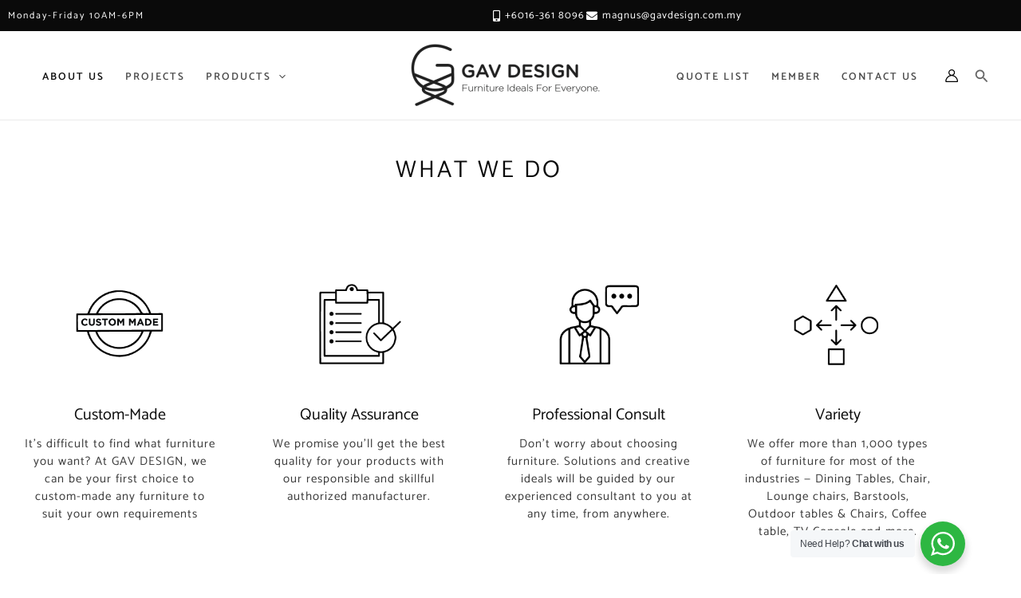

--- FILE ---
content_type: text/css
request_url: https://gavdesign.com.my/wp-content/uploads/elementor/css/post-10258.css?ver=1768935637
body_size: 380
content:
.elementor-10258 .elementor-element.elementor-element-b8280cf:not(.elementor-motion-effects-element-type-background), .elementor-10258 .elementor-element.elementor-element-b8280cf > .elementor-motion-effects-container > .elementor-motion-effects-layer{background-color:var( --e-global-color-primary );}.elementor-10258 .elementor-element.elementor-element-b8280cf{transition:background 0.3s, border 0.3s, border-radius 0.3s, box-shadow 0.3s;}.elementor-10258 .elementor-element.elementor-element-b8280cf > .elementor-background-overlay{transition:background 0.3s, border-radius 0.3s, opacity 0.3s;}.elementor-bc-flex-widget .elementor-10258 .elementor-element.elementor-element-730c5cb.elementor-column .elementor-widget-wrap{align-items:center;}.elementor-10258 .elementor-element.elementor-element-730c5cb.elementor-column.elementor-element[data-element_type="column"] > .elementor-widget-wrap.elementor-element-populated{align-content:center;align-items:center;}.elementor-widget-heading .elementor-heading-title{font-family:var( --e-global-typography-primary-font-family ), Sans-serif;font-size:var( --e-global-typography-primary-font-size );font-weight:var( --e-global-typography-primary-font-weight );line-height:var( --e-global-typography-primary-line-height );color:var( --e-global-color-primary );}.elementor-10258 .elementor-element.elementor-element-be47549 .elementor-heading-title{font-family:"Catamaran", Sans-serif;font-size:12px;font-weight:400;text-transform:none;line-height:1.5em;letter-spacing:2px;color:var( --e-global-color-a552fd0 );}.elementor-bc-flex-widget .elementor-10258 .elementor-element.elementor-element-9c4e7a9.elementor-column .elementor-widget-wrap{align-items:center;}.elementor-10258 .elementor-element.elementor-element-9c4e7a9.elementor-column.elementor-element[data-element_type="column"] > .elementor-widget-wrap.elementor-element-populated{align-content:center;align-items:center;}.elementor-widget-icon-list .elementor-icon-list-item:not(:last-child):after{border-color:var( --e-global-color-text );}.elementor-widget-icon-list .elementor-icon-list-icon i{color:var( --e-global-color-primary );}.elementor-widget-icon-list .elementor-icon-list-icon svg{fill:var( --e-global-color-primary );}.elementor-widget-icon-list .elementor-icon-list-item > .elementor-icon-list-text, .elementor-widget-icon-list .elementor-icon-list-item > a{font-family:var( --e-global-typography-text-font-family ), Sans-serif;font-weight:var( --e-global-typography-text-font-weight );}.elementor-widget-icon-list .elementor-icon-list-text{color:var( --e-global-color-secondary );}.elementor-10258 .elementor-element.elementor-element-5001e86 .elementor-icon-list-icon i{color:var( --e-global-color-a552fd0 );transition:color 0.3s;}.elementor-10258 .elementor-element.elementor-element-5001e86 .elementor-icon-list-icon svg{fill:var( --e-global-color-a552fd0 );transition:fill 0.3s;}.elementor-10258 .elementor-element.elementor-element-5001e86{--e-icon-list-icon-size:14px;--icon-vertical-offset:0px;}.elementor-10258 .elementor-element.elementor-element-5001e86 .elementor-icon-list-item > .elementor-icon-list-text, .elementor-10258 .elementor-element.elementor-element-5001e86 .elementor-icon-list-item > a{font-family:"Catamaran", Sans-serif;font-size:13px;font-weight:400;line-height:1.5em;letter-spacing:1px;}.elementor-10258 .elementor-element.elementor-element-5001e86 .elementor-icon-list-text{color:var( --e-global-color-a552fd0 );transition:color 0.3s;}@media(max-width:1024px){.elementor-10258 .elementor-element.elementor-element-b8280cf{padding:0px 15px 0px 15px;}.elementor-widget-heading .elementor-heading-title{font-size:var( --e-global-typography-primary-font-size );line-height:var( --e-global-typography-primary-line-height );}}@media(max-width:767px){.elementor-widget-heading .elementor-heading-title{font-size:var( --e-global-typography-primary-font-size );line-height:var( --e-global-typography-primary-line-height );}}

--- FILE ---
content_type: text/css
request_url: https://gavdesign.com.my/wp-content/uploads/elementor/css/post-7416.css?ver=1768935637
body_size: 392
content:
.elementor-7416 .elementor-element.elementor-element-61789ec:not(.elementor-motion-effects-element-type-background), .elementor-7416 .elementor-element.elementor-element-61789ec > .elementor-motion-effects-container > .elementor-motion-effects-layer{background-color:var( --e-global-color-primary );}.elementor-7416 .elementor-element.elementor-element-61789ec{transition:background 0.3s, border 0.3s, border-radius 0.3s, box-shadow 0.3s;padding:35px 0px 50px 0px;}.elementor-7416 .elementor-element.elementor-element-61789ec > .elementor-background-overlay{transition:background 0.3s, border-radius 0.3s, opacity 0.3s;}.elementor-7416 .elementor-element.elementor-element-c18972b > .elementor-widget-wrap > .elementor-widget:not(.elementor-widget__width-auto):not(.elementor-widget__width-initial):not(:last-child):not(.elementor-absolute){margin-block-end:0px;}.elementor-widget-heading .elementor-heading-title{font-family:var( --e-global-typography-primary-font-family ), Sans-serif;font-size:var( --e-global-typography-primary-font-size );font-weight:var( --e-global-typography-primary-font-weight );line-height:var( --e-global-typography-primary-line-height );color:var( --e-global-color-primary );}.elementor-7416 .elementor-element.elementor-element-471c581 > .elementor-widget-container{padding:0px 0px 15px 0px;}.elementor-7416 .elementor-element.elementor-element-471c581 .elementor-heading-title{font-family:"Catamaran", Sans-serif;font-size:18px;font-weight:400;text-transform:uppercase;line-height:1.5em;letter-spacing:3px;color:var( --e-global-color-a552fd0 );}.elementor-7416 .elementor-element.elementor-element-428c3b3 .elementor-heading-title{font-family:"Catamaran", Sans-serif;font-size:15px;font-weight:400;text-transform:none;line-height:1.5em;letter-spacing:1.5px;color:var( --e-global-color-a552fd0 );}.elementor-7416 .elementor-element.elementor-element-741b319 .elementor-heading-title{font-family:"Catamaran", Sans-serif;font-size:15px;font-weight:400;text-transform:none;line-height:1.5em;letter-spacing:1.5px;color:var( --e-global-color-a552fd0 );}.elementor-7416 .elementor-element.elementor-element-8ba243d .elementor-heading-title{font-family:"Catamaran", Sans-serif;font-size:15px;font-weight:400;text-transform:none;line-height:1.5em;letter-spacing:1.5px;color:var( --e-global-color-a552fd0 );}.elementor-7416 .elementor-element.elementor-element-06393d6 .elementor-heading-title{font-family:"Catamaran", Sans-serif;font-size:15px;font-weight:400;text-transform:none;line-height:1.5em;letter-spacing:1.5px;color:var( --e-global-color-a552fd0 );}.elementor-7416 .elementor-element.elementor-element-77e73ef .elementor-heading-title{font-family:"Catamaran", Sans-serif;font-size:15px;font-weight:400;text-transform:none;line-height:1.5em;letter-spacing:1.5px;color:var( --e-global-color-a552fd0 );}.elementor-7416 .elementor-element.elementor-element-b896975 .elementor-heading-title{font-family:"Catamaran", Sans-serif;font-size:15px;font-weight:400;text-transform:none;line-height:1.5em;letter-spacing:1.5px;color:var( --e-global-color-a552fd0 );}.elementor-7416 .elementor-element.elementor-element-0470e6a .elementor-heading-title{font-family:"Catamaran", Sans-serif;font-size:15px;font-weight:400;text-transform:none;line-height:1.5em;letter-spacing:1.5px;color:var( --e-global-color-a552fd0 );}.elementor-7416 .elementor-element.elementor-element-5397894 > .elementor-widget-wrap > .elementor-widget:not(.elementor-widget__width-auto):not(.elementor-widget__width-initial):not(:last-child):not(.elementor-absolute){margin-block-end:0px;}.elementor-7416 .elementor-element.elementor-element-ec1ebce > .elementor-widget-container{padding:0px 0px 15px 0px;}.elementor-7416 .elementor-element.elementor-element-ec1ebce .elementor-heading-title{font-family:"Catamaran", Sans-serif;font-size:18px;font-weight:400;text-transform:uppercase;line-height:1.5em;letter-spacing:3px;color:var( --e-global-color-a552fd0 );}.elementor-7416 .elementor-element.elementor-element-51a683e .elementor-heading-title{font-family:"Catamaran", Sans-serif;font-size:15px;font-weight:400;text-transform:none;line-height:1.5em;letter-spacing:1.5px;color:var( --e-global-color-a552fd0 );}.elementor-7416 .elementor-element.elementor-element-ea79907 .elementor-heading-title{font-family:"Catamaran", Sans-serif;font-size:15px;font-weight:400;text-transform:none;line-height:1.5em;letter-spacing:1.5px;color:var( --e-global-color-a552fd0 );}.elementor-7416 .elementor-element.elementor-element-9e692e5 .elementor-heading-title{font-family:"Catamaran", Sans-serif;font-size:15px;font-weight:400;text-transform:none;line-height:1.5em;letter-spacing:1.5px;color:var( --e-global-color-a552fd0 );}.elementor-7416 .elementor-element.elementor-element-90dcf1a .elementor-heading-title{font-family:"Catamaran", Sans-serif;font-size:15px;font-weight:400;text-transform:none;line-height:1.5em;letter-spacing:1.5px;color:var( --e-global-color-a552fd0 );}.elementor-7416 .elementor-element.elementor-element-f29acaa .elementor-heading-title{font-family:"Catamaran", Sans-serif;font-size:15px;font-weight:400;text-transform:none;line-height:1.5em;letter-spacing:1.5px;color:var( --e-global-color-a552fd0 );}.elementor-7416 .elementor-element.elementor-element-70227fa .elementor-heading-title{font-family:"Catamaran", Sans-serif;font-size:15px;font-weight:400;text-transform:none;line-height:1.5em;letter-spacing:1.5px;color:var( --e-global-color-a552fd0 );}.elementor-7416 .elementor-element.elementor-element-040aa76 .elementor-heading-title{font-family:"Catamaran", Sans-serif;font-size:15px;font-weight:400;text-transform:none;line-height:1.5em;letter-spacing:1.5px;color:var( --e-global-color-a552fd0 );}.elementor-7416 .elementor-element.elementor-element-901b01f > .elementor-widget-wrap > .elementor-widget:not(.elementor-widget__width-auto):not(.elementor-widget__width-initial):not(:last-child):not(.elementor-absolute){margin-block-end:0px;}.elementor-7416 .elementor-element.elementor-element-aae7ca0 > .elementor-widget-container{padding:0px 0px 15px 0px;}.elementor-7416 .elementor-element.elementor-element-aae7ca0 .elementor-heading-title{font-family:"Catamaran", Sans-serif;font-size:18px;font-weight:400;text-transform:uppercase;line-height:1.5em;letter-spacing:3px;color:var( --e-global-color-a552fd0 );}.elementor-7416 .elementor-element.elementor-element-1590355 .elementor-heading-title{font-family:"Catamaran", Sans-serif;font-size:15px;font-weight:400;text-transform:none;line-height:1.5em;letter-spacing:1.5px;color:var( --e-global-color-a552fd0 );}.elementor-7416 .elementor-element.elementor-element-542fcfa .elementor-heading-title{font-family:"Catamaran", Sans-serif;font-size:15px;font-weight:400;text-transform:none;line-height:1.5em;letter-spacing:1.5px;color:var( --e-global-color-a552fd0 );}.elementor-7416 .elementor-element.elementor-element-4df8503 .elementor-heading-title{font-family:"Catamaran", Sans-serif;font-size:15px;font-weight:400;text-transform:none;line-height:1.5em;letter-spacing:1.5px;color:var( --e-global-color-a552fd0 );}.elementor-7416 .elementor-element.elementor-element-422c322 .elementor-heading-title{font-family:"Catamaran", Sans-serif;font-size:15px;font-weight:400;text-transform:none;line-height:1.5em;letter-spacing:1.5px;color:var( --e-global-color-a552fd0 );}.elementor-7416 .elementor-element.elementor-element-6cae3fa > .elementor-widget-wrap > .elementor-widget:not(.elementor-widget__width-auto):not(.elementor-widget__width-initial):not(:last-child):not(.elementor-absolute){margin-block-end:0px;}.elementor-7416 .elementor-element.elementor-element-0809d21 > .elementor-widget-container{padding:0px 0px 15px 0px;}.elementor-7416 .elementor-element.elementor-element-0809d21 .elementor-heading-title{font-family:"Catamaran", Sans-serif;font-size:18px;font-weight:400;text-transform:uppercase;line-height:1.5em;letter-spacing:3px;color:var( --e-global-color-a552fd0 );}.elementor-7416 .elementor-element.elementor-element-c83d1c9 .elementor-heading-title{font-family:"Catamaran", Sans-serif;font-size:15px;font-weight:400;text-transform:none;line-height:1.5em;letter-spacing:1.5px;color:var( --e-global-color-a552fd0 );}.elementor-7416 .elementor-element.elementor-element-af726f0 .elementor-heading-title{font-family:"Catamaran", Sans-serif;font-size:15px;font-weight:400;text-transform:none;line-height:1.5em;letter-spacing:1.5px;color:var( --e-global-color-a552fd0 );}.elementor-7416 .elementor-element.elementor-element-365613a .elementor-heading-title{font-family:"Catamaran", Sans-serif;font-size:15px;font-weight:400;text-transform:none;line-height:1.5em;letter-spacing:1.5px;color:var( --e-global-color-a552fd0 );}.elementor-7416 .elementor-element.elementor-element-0ecc3ff .elementor-heading-title{font-family:"Catamaran", Sans-serif;font-size:15px;font-weight:400;text-transform:none;line-height:1.5em;letter-spacing:1.5px;color:var( --e-global-color-a552fd0 );}@media(max-width:1024px){.elementor-widget-heading .elementor-heading-title{font-size:var( --e-global-typography-primary-font-size );line-height:var( --e-global-typography-primary-line-height );}}@media(max-width:767px){.elementor-widget-heading .elementor-heading-title{font-size:var( --e-global-typography-primary-font-size );line-height:var( --e-global-typography-primary-line-height );}}

--- FILE ---
content_type: text/css
request_url: https://gavdesign.com.my/wp-content/uploads/elementor/css/post-6057.css?ver=1768935637
body_size: 215
content:
.elementor-kit-6057{--e-global-color-primary:#0A0A0A;--e-global-color-secondary:#3A3A3A;--e-global-color-text:#6A6A6A;--e-global-color-accent:#9A9A9A;--e-global-color-a552fd0:#FFFFFF;--e-global-typography-primary-font-family:"Catamaran";--e-global-typography-primary-font-size:12px;--e-global-typography-primary-font-weight:300;--e-global-typography-primary-line-height:1.5em;--e-global-typography-secondary-font-family:"Roboto Slab";--e-global-typography-secondary-font-weight:400;--e-global-typography-text-font-family:"Roboto";--e-global-typography-text-font-weight:400;--e-global-typography-accent-font-family:"Roboto";--e-global-typography-accent-font-weight:500;--e-global-typography-1e8edc9-font-family:"Catamaran";--e-global-typography-1e8edc9-font-size:30px;--e-global-typography-1e8edc9-font-weight:400;--e-global-typography-1e8edc9-text-transform:uppercase;--e-global-typography-1e8edc9-line-height:1.5em;--e-global-typography-1e8edc9-letter-spacing:3px;--e-global-typography-a5a97cb-font-family:"Catamaran";--e-global-typography-a5a97cb-font-size:20px;--e-global-typography-a5a97cb-font-weight:400;--e-global-typography-a5a97cb-line-height:1.5em;--e-global-typography-a5a97cb-letter-spacing:2px;--e-global-typography-0899f7a-font-family:"Catamaran";--e-global-typography-0899f7a-font-size:22px;--e-global-typography-0899f7a-font-weight:400;--e-global-typography-0899f7a-line-height:1.5em;--e-global-typography-0899f7a-letter-spacing:2px;--e-global-typography-2985d51-font-family:"Catamaran";--e-global-typography-2985d51-font-size:15px;--e-global-typography-2985d51-line-height:1.5em;--e-global-typography-2985d51-letter-spacing:1px;}.elementor-kit-6057 e-page-transition{background-color:#FFBC7D;}.elementor-section.elementor-section-boxed > .elementor-container{max-width:1200px;}.e-con{--container-max-width:1200px;}.elementor-widget:not(:last-child){margin-block-end:20px;}.elementor-element{--widgets-spacing:20px 20px;--widgets-spacing-row:20px;--widgets-spacing-column:20px;}{}h1.entry-title{display:var(--page-title-display);}@media(max-width:1024px){.elementor-section.elementor-section-boxed > .elementor-container{max-width:1024px;}.e-con{--container-max-width:1024px;}}@media(max-width:767px){.elementor-section.elementor-section-boxed > .elementor-container{max-width:767px;}.e-con{--container-max-width:767px;}}

--- FILE ---
content_type: text/css
request_url: https://gavdesign.com.my/wp-content/uploads/elementor/css/post-7159.css?ver=1768952286
body_size: 821
content:
.elementor-7159 .elementor-element.elementor-element-15de102{padding:30px 0px 30px 0px;}.elementor-7159 .elementor-element.elementor-element-ed17e24.elementor-column > .elementor-widget-wrap{justify-content:center;}.elementor-widget-heading .elementor-heading-title{font-family:var( --e-global-typography-primary-font-family ), Sans-serif;font-size:var( --e-global-typography-primary-font-size );font-weight:var( --e-global-typography-primary-font-weight );line-height:var( --e-global-typography-primary-line-height );color:var( --e-global-color-primary );}.elementor-7159 .elementor-element.elementor-element-8384390{text-align:center;}.elementor-7159 .elementor-element.elementor-element-8384390 .elementor-heading-title{font-family:var( --e-global-typography-1e8edc9-font-family ), Sans-serif;font-size:var( --e-global-typography-1e8edc9-font-size );font-weight:var( --e-global-typography-1e8edc9-font-weight );text-transform:var( --e-global-typography-1e8edc9-text-transform );line-height:var( --e-global-typography-1e8edc9-line-height );letter-spacing:var( --e-global-typography-1e8edc9-letter-spacing );}.elementor-7159 .elementor-element.elementor-element-e958b3c{padding:20px 0px 30px 0px;}.elementor-bc-flex-widget .elementor-7159 .elementor-element.elementor-element-8765ea8.elementor-column .elementor-widget-wrap{align-items:flex-start;}.elementor-7159 .elementor-element.elementor-element-8765ea8.elementor-column.elementor-element[data-element_type="column"] > .elementor-widget-wrap.elementor-element-populated{align-content:flex-start;align-items:flex-start;}.elementor-7159 .elementor-element.elementor-element-8765ea8.elementor-column > .elementor-widget-wrap{justify-content:center;}.elementor-7159 .elementor-element.elementor-element-8765ea8 > .elementor-widget-wrap > .elementor-widget:not(.elementor-widget__width-auto):not(.elementor-widget__width-initial):not(:last-child):not(.elementor-absolute){margin-block-end:0px;}.elementor-7159 .elementor-element.elementor-element-8765ea8 > .elementor-element-populated{padding:20px 30px 20px 30px;}.elementor-widget-image .widget-image-caption{color:var( --e-global-color-text );font-family:var( --e-global-typography-text-font-family ), Sans-serif;font-weight:var( --e-global-typography-text-font-weight );}.elementor-7159 .elementor-element.elementor-element-8ef9e94{text-align:center;}.elementor-7159 .elementor-element.elementor-element-8ef9e94 img{width:180px;}.elementor-7159 .elementor-element.elementor-element-9d256be > .elementor-widget-container{padding:10px 0px 10px 0px;}.elementor-7159 .elementor-element.elementor-element-9d256be{text-align:center;}.elementor-7159 .elementor-element.elementor-element-9d256be .elementor-heading-title{font-family:"Catamaran", Sans-serif;font-size:20px;font-weight:normal;line-height:1.5em;}.elementor-widget-text-editor{font-family:var( --e-global-typography-text-font-family ), Sans-serif;font-weight:var( --e-global-typography-text-font-weight );color:var( --e-global-color-text );}.elementor-widget-text-editor.elementor-drop-cap-view-stacked .elementor-drop-cap{background-color:var( --e-global-color-primary );}.elementor-widget-text-editor.elementor-drop-cap-view-framed .elementor-drop-cap, .elementor-widget-text-editor.elementor-drop-cap-view-default .elementor-drop-cap{color:var( --e-global-color-primary );border-color:var( --e-global-color-primary );}.elementor-7159 .elementor-element.elementor-element-f952173{text-align:center;font-family:var( --e-global-typography-2985d51-font-family ), Sans-serif;font-size:var( --e-global-typography-2985d51-font-size );line-height:var( --e-global-typography-2985d51-line-height );letter-spacing:var( --e-global-typography-2985d51-letter-spacing );color:var( --e-global-color-secondary );}.elementor-bc-flex-widget .elementor-7159 .elementor-element.elementor-element-04053b7.elementor-column .elementor-widget-wrap{align-items:flex-start;}.elementor-7159 .elementor-element.elementor-element-04053b7.elementor-column.elementor-element[data-element_type="column"] > .elementor-widget-wrap.elementor-element-populated{align-content:flex-start;align-items:flex-start;}.elementor-7159 .elementor-element.elementor-element-04053b7.elementor-column > .elementor-widget-wrap{justify-content:center;}.elementor-7159 .elementor-element.elementor-element-04053b7 > .elementor-widget-wrap > .elementor-widget:not(.elementor-widget__width-auto):not(.elementor-widget__width-initial):not(:last-child):not(.elementor-absolute){margin-block-end:0px;}.elementor-7159 .elementor-element.elementor-element-04053b7 > .elementor-element-populated{padding:20px 30px 20px 30px;}.elementor-7159 .elementor-element.elementor-element-967b492{text-align:center;}.elementor-7159 .elementor-element.elementor-element-967b492 img{width:180px;}.elementor-7159 .elementor-element.elementor-element-c483b0f > .elementor-widget-container{padding:10px 0px 10px 0px;}.elementor-7159 .elementor-element.elementor-element-c483b0f{text-align:center;}.elementor-7159 .elementor-element.elementor-element-c483b0f .elementor-heading-title{font-family:"Catamaran", Sans-serif;font-size:20px;font-weight:normal;line-height:1.5em;}.elementor-7159 .elementor-element.elementor-element-149906f{text-align:center;font-family:var( --e-global-typography-2985d51-font-family ), Sans-serif;font-size:var( --e-global-typography-2985d51-font-size );line-height:var( --e-global-typography-2985d51-line-height );letter-spacing:var( --e-global-typography-2985d51-letter-spacing );color:var( --e-global-color-secondary );}.elementor-bc-flex-widget .elementor-7159 .elementor-element.elementor-element-67faf01.elementor-column .elementor-widget-wrap{align-items:flex-start;}.elementor-7159 .elementor-element.elementor-element-67faf01.elementor-column.elementor-element[data-element_type="column"] > .elementor-widget-wrap.elementor-element-populated{align-content:flex-start;align-items:flex-start;}.elementor-7159 .elementor-element.elementor-element-67faf01.elementor-column > .elementor-widget-wrap{justify-content:center;}.elementor-7159 .elementor-element.elementor-element-67faf01 > .elementor-widget-wrap > .elementor-widget:not(.elementor-widget__width-auto):not(.elementor-widget__width-initial):not(:last-child):not(.elementor-absolute){margin-block-end:0px;}.elementor-7159 .elementor-element.elementor-element-67faf01 > .elementor-element-populated{padding:20px 30px 20px 30px;}.elementor-7159 .elementor-element.elementor-element-db5176e{text-align:center;}.elementor-7159 .elementor-element.elementor-element-db5176e img{width:180px;}.elementor-7159 .elementor-element.elementor-element-780d641 > .elementor-widget-container{padding:10px 0px 10px 0px;}.elementor-7159 .elementor-element.elementor-element-780d641{text-align:center;}.elementor-7159 .elementor-element.elementor-element-780d641 .elementor-heading-title{font-family:"Catamaran", Sans-serif;font-size:20px;font-weight:normal;line-height:1.5em;}.elementor-7159 .elementor-element.elementor-element-1447a28{text-align:center;font-family:var( --e-global-typography-2985d51-font-family ), Sans-serif;font-size:var( --e-global-typography-2985d51-font-size );line-height:var( --e-global-typography-2985d51-line-height );letter-spacing:var( --e-global-typography-2985d51-letter-spacing );color:var( --e-global-color-secondary );}.elementor-bc-flex-widget .elementor-7159 .elementor-element.elementor-element-487e757.elementor-column .elementor-widget-wrap{align-items:flex-start;}.elementor-7159 .elementor-element.elementor-element-487e757.elementor-column.elementor-element[data-element_type="column"] > .elementor-widget-wrap.elementor-element-populated{align-content:flex-start;align-items:flex-start;}.elementor-7159 .elementor-element.elementor-element-487e757.elementor-column > .elementor-widget-wrap{justify-content:center;}.elementor-7159 .elementor-element.elementor-element-487e757 > .elementor-widget-wrap > .elementor-widget:not(.elementor-widget__width-auto):not(.elementor-widget__width-initial):not(:last-child):not(.elementor-absolute){margin-block-end:0px;}.elementor-7159 .elementor-element.elementor-element-487e757 > .elementor-element-populated{padding:20px 30px 20px 30px;}.elementor-7159 .elementor-element.elementor-element-25e69f0{text-align:center;}.elementor-7159 .elementor-element.elementor-element-25e69f0 img{width:180px;}.elementor-7159 .elementor-element.elementor-element-1ef239d > .elementor-widget-container{padding:10px 0px 10px 0px;}.elementor-7159 .elementor-element.elementor-element-1ef239d{text-align:center;}.elementor-7159 .elementor-element.elementor-element-1ef239d .elementor-heading-title{font-family:"Catamaran", Sans-serif;font-size:20px;font-weight:normal;line-height:1.5em;}.elementor-7159 .elementor-element.elementor-element-7de49b0{text-align:center;font-family:var( --e-global-typography-2985d51-font-family ), Sans-serif;font-size:var( --e-global-typography-2985d51-font-size );line-height:var( --e-global-typography-2985d51-line-height );letter-spacing:var( --e-global-typography-2985d51-letter-spacing );color:var( --e-global-color-secondary );}.elementor-7159 .elementor-element.elementor-element-fa2677c{padding:30px 0px 0px 0px;}.elementor-7159 .elementor-element.elementor-element-56f3ca5.elementor-column > .elementor-widget-wrap{justify-content:center;}.elementor-7159 .elementor-element.elementor-element-56f3ca5 > .elementor-widget-wrap > .elementor-widget:not(.elementor-widget__width-auto):not(.elementor-widget__width-initial):not(:last-child):not(.elementor-absolute){margin-block-end:0px;}.elementor-7159 .elementor-element.elementor-element-3299f63{text-align:center;}.elementor-7159 .elementor-element.elementor-element-3299f63 .elementor-heading-title{font-family:"Catamaran", Sans-serif;font-size:20px;font-weight:normal;line-height:1.5em;}.elementor-7159 .elementor-element.elementor-element-833c626 > .elementor-widget-container{padding:5px 0px 10px 0px;}.elementor-7159 .elementor-element.elementor-element-833c626{text-align:center;font-family:"Catamaran", Sans-serif;font-size:15px;line-height:1.5em;letter-spacing:1px;color:var( --e-global-color-secondary );}.elementor-7159 .elementor-element.elementor-element-13b4210.elementor-column > .elementor-widget-wrap{justify-content:center;}.elementor-7159 .elementor-element.elementor-element-13b4210 > .elementor-widget-wrap > .elementor-widget:not(.elementor-widget__width-auto):not(.elementor-widget__width-initial):not(:last-child):not(.elementor-absolute){margin-block-end:0px;}.elementor-7159 .elementor-element.elementor-element-a878071{text-align:center;}.elementor-7159 .elementor-element.elementor-element-a878071 .elementor-heading-title{font-family:"Catamaran", Sans-serif;font-size:20px;font-weight:normal;line-height:1.5em;}.elementor-7159 .elementor-element.elementor-element-158a1ea > .elementor-widget-container{padding:5px 0px 10px 0px;}.elementor-7159 .elementor-element.elementor-element-158a1ea{text-align:center;font-family:"Catamaran", Sans-serif;font-size:15px;line-height:1.5em;letter-spacing:1px;color:var( --e-global-color-secondary );}.elementor-7159 .elementor-element.elementor-element-b4fdfb3 > .elementor-widget-container{padding:5px 0px 10px 0px;}.elementor-7159 .elementor-element.elementor-element-b4fdfb3{text-align:center;font-family:"Catamaran", Sans-serif;font-size:15px;line-height:1.5em;letter-spacing:1px;color:var( --e-global-color-secondary );}.elementor-7159 .elementor-element.elementor-element-0e11dc4 > .elementor-widget-container{padding:5px 0px 10px 0px;}.elementor-7159 .elementor-element.elementor-element-0e11dc4{text-align:center;font-family:"Catamaran", Sans-serif;font-size:15px;line-height:1.5em;letter-spacing:1px;color:var( --e-global-color-secondary );}.elementor-7159 .elementor-element.elementor-element-d4c9a82{padding:0px 0px 60px 0px;}.elementor-7159 .elementor-element.elementor-element-b60aa93.elementor-column > .elementor-widget-wrap{justify-content:center;}.elementor-7159 .elementor-element.elementor-element-b60aa93 > .elementor-widget-wrap > .elementor-widget:not(.elementor-widget__width-auto):not(.elementor-widget__width-initial):not(:last-child):not(.elementor-absolute){margin-block-end:0px;}.elementor-7159 .elementor-element.elementor-element-f5f4aa8{text-align:center;}.elementor-7159 .elementor-element.elementor-element-f5f4aa8 .elementor-heading-title{font-family:"Catamaran", Sans-serif;font-size:20px;font-weight:normal;line-height:1.5em;}.elementor-7159 .elementor-element.elementor-element-c958684 > .elementor-widget-container{padding:5px 0px 10px 0px;}.elementor-7159 .elementor-element.elementor-element-c958684{text-align:center;font-family:"Catamaran", Sans-serif;font-size:15px;line-height:1.5em;letter-spacing:1px;color:var( --e-global-color-secondary );}.elementor-7159 .elementor-element.elementor-element-1f24344 > .elementor-widget-container{padding:5px 0px 10px 0px;}.elementor-7159 .elementor-element.elementor-element-1f24344{text-align:center;font-family:"Catamaran", Sans-serif;font-size:15px;line-height:1.5em;letter-spacing:1px;color:var( --e-global-color-secondary );}@media(max-width:1024px){.elementor-widget-heading .elementor-heading-title{font-size:var( --e-global-typography-primary-font-size );line-height:var( --e-global-typography-primary-line-height );}.elementor-7159 .elementor-element.elementor-element-8384390 .elementor-heading-title{font-size:var( --e-global-typography-1e8edc9-font-size );line-height:var( --e-global-typography-1e8edc9-line-height );letter-spacing:var( --e-global-typography-1e8edc9-letter-spacing );}.elementor-7159 .elementor-element.elementor-element-f952173{font-size:var( --e-global-typography-2985d51-font-size );line-height:var( --e-global-typography-2985d51-line-height );letter-spacing:var( --e-global-typography-2985d51-letter-spacing );}.elementor-7159 .elementor-element.elementor-element-149906f{font-size:var( --e-global-typography-2985d51-font-size );line-height:var( --e-global-typography-2985d51-line-height );letter-spacing:var( --e-global-typography-2985d51-letter-spacing );}.elementor-7159 .elementor-element.elementor-element-1447a28{font-size:var( --e-global-typography-2985d51-font-size );line-height:var( --e-global-typography-2985d51-line-height );letter-spacing:var( --e-global-typography-2985d51-letter-spacing );}.elementor-7159 .elementor-element.elementor-element-7de49b0{font-size:var( --e-global-typography-2985d51-font-size );line-height:var( --e-global-typography-2985d51-line-height );letter-spacing:var( --e-global-typography-2985d51-letter-spacing );}}@media(max-width:767px){.elementor-widget-heading .elementor-heading-title{font-size:var( --e-global-typography-primary-font-size );line-height:var( --e-global-typography-primary-line-height );}.elementor-7159 .elementor-element.elementor-element-8384390 .elementor-heading-title{font-size:var( --e-global-typography-1e8edc9-font-size );line-height:var( --e-global-typography-1e8edc9-line-height );letter-spacing:var( --e-global-typography-1e8edc9-letter-spacing );}.elementor-7159 .elementor-element.elementor-element-e958b3c{padding:0px 15px 40px 15px;}.elementor-7159 .elementor-element.elementor-element-f952173{font-size:var( --e-global-typography-2985d51-font-size );line-height:var( --e-global-typography-2985d51-line-height );letter-spacing:var( --e-global-typography-2985d51-letter-spacing );}.elementor-7159 .elementor-element.elementor-element-149906f{font-size:var( --e-global-typography-2985d51-font-size );line-height:var( --e-global-typography-2985d51-line-height );letter-spacing:var( --e-global-typography-2985d51-letter-spacing );}.elementor-7159 .elementor-element.elementor-element-1447a28{font-size:var( --e-global-typography-2985d51-font-size );line-height:var( --e-global-typography-2985d51-line-height );letter-spacing:var( --e-global-typography-2985d51-letter-spacing );}.elementor-7159 .elementor-element.elementor-element-7de49b0{font-size:var( --e-global-typography-2985d51-font-size );line-height:var( --e-global-typography-2985d51-line-height );letter-spacing:var( --e-global-typography-2985d51-letter-spacing );}}

--- FILE ---
content_type: text/css
request_url: https://gavdesign.com.my/wp-content/uploads/elementor/css/post-7468.css?ver=1768935637
body_size: 790
content:
.elementor-7468 .elementor-element.elementor-element-0c7f6ec > .elementor-widget-wrap > .elementor-widget:not(.elementor-widget__width-auto):not(.elementor-widget__width-initial):not(:last-child):not(.elementor-absolute){margin-block-end:0px;}.elementor-widget-heading .elementor-heading-title{font-family:var( --e-global-typography-primary-font-family ), Sans-serif;font-size:var( --e-global-typography-primary-font-size );font-weight:var( --e-global-typography-primary-font-weight );line-height:var( --e-global-typography-primary-line-height );color:var( --e-global-color-primary );}.elementor-7468 .elementor-element.elementor-element-6ad9e5b{text-align:center;}.elementor-7468 .elementor-element.elementor-element-6ad9e5b .elementor-heading-title{font-family:var( --e-global-typography-1e8edc9-font-family ), Sans-serif;font-size:var( --e-global-typography-1e8edc9-font-size );font-weight:var( --e-global-typography-1e8edc9-font-weight );text-transform:var( --e-global-typography-1e8edc9-text-transform );line-height:var( --e-global-typography-1e8edc9-line-height );letter-spacing:var( --e-global-typography-1e8edc9-letter-spacing );}.elementor-7468 .elementor-element.elementor-element-97bcd2c{text-align:center;}.elementor-7468 .elementor-element.elementor-element-97bcd2c .elementor-heading-title{font-family:"Catamaran", Sans-serif;font-size:22px;font-weight:400;text-transform:uppercase;line-height:1.5em;letter-spacing:1px;}.elementor-widget-form .elementor-field-group > label, .elementor-widget-form .elementor-field-subgroup label{color:var( --e-global-color-text );}.elementor-widget-form .elementor-field-group > label{font-family:var( --e-global-typography-text-font-family ), Sans-serif;font-weight:var( --e-global-typography-text-font-weight );}.elementor-widget-form .elementor-field-type-html{color:var( --e-global-color-text );font-family:var( --e-global-typography-text-font-family ), Sans-serif;font-weight:var( --e-global-typography-text-font-weight );}.elementor-widget-form .elementor-field-group .elementor-field{color:var( --e-global-color-text );}.elementor-widget-form .elementor-field-group .elementor-field, .elementor-widget-form .elementor-field-subgroup label{font-family:var( --e-global-typography-text-font-family ), Sans-serif;font-weight:var( --e-global-typography-text-font-weight );}.elementor-widget-form .elementor-button{font-family:var( --e-global-typography-accent-font-family ), Sans-serif;font-weight:var( --e-global-typography-accent-font-weight );}.elementor-widget-form .e-form__buttons__wrapper__button-next{background-color:var( --e-global-color-accent );}.elementor-widget-form .elementor-button[type="submit"]{background-color:var( --e-global-color-accent );}.elementor-widget-form .e-form__buttons__wrapper__button-previous{background-color:var( --e-global-color-accent );}.elementor-widget-form .elementor-message{font-family:var( --e-global-typography-text-font-family ), Sans-serif;font-weight:var( --e-global-typography-text-font-weight );}.elementor-widget-form .e-form__indicators__indicator, .elementor-widget-form .e-form__indicators__indicator__label{font-family:var( --e-global-typography-accent-font-family ), Sans-serif;font-weight:var( --e-global-typography-accent-font-weight );}.elementor-widget-form{--e-form-steps-indicator-inactive-primary-color:var( --e-global-color-text );--e-form-steps-indicator-active-primary-color:var( --e-global-color-accent );--e-form-steps-indicator-completed-primary-color:var( --e-global-color-accent );--e-form-steps-indicator-progress-color:var( --e-global-color-accent );--e-form-steps-indicator-progress-background-color:var( --e-global-color-text );--e-form-steps-indicator-progress-meter-color:var( --e-global-color-text );}.elementor-widget-form .e-form__indicators__indicator__progress__meter{font-family:var( --e-global-typography-accent-font-family ), Sans-serif;font-weight:var( --e-global-typography-accent-font-weight );}.elementor-7468 .elementor-element.elementor-element-1751449 > .elementor-widget-container{padding:30px 0px 20px 0px;}.elementor-7468 .elementor-element.elementor-element-1751449 .elementor-field-group{padding-right:calc( 10px/2 );padding-left:calc( 10px/2 );margin-bottom:10px;}.elementor-7468 .elementor-element.elementor-element-1751449 .elementor-form-fields-wrapper{margin-left:calc( -10px/2 );margin-right:calc( -10px/2 );margin-bottom:-10px;}.elementor-7468 .elementor-element.elementor-element-1751449 .elementor-field-group.recaptcha_v3-bottomleft, .elementor-7468 .elementor-element.elementor-element-1751449 .elementor-field-group.recaptcha_v3-bottomright{margin-bottom:0;}body.rtl .elementor-7468 .elementor-element.elementor-element-1751449 .elementor-labels-inline .elementor-field-group > label{padding-left:0px;}body:not(.rtl) .elementor-7468 .elementor-element.elementor-element-1751449 .elementor-labels-inline .elementor-field-group > label{padding-right:0px;}body .elementor-7468 .elementor-element.elementor-element-1751449 .elementor-labels-above .elementor-field-group > label{padding-bottom:0px;}.elementor-7468 .elementor-element.elementor-element-1751449 .elementor-field-type-html{padding-bottom:0px;}.elementor-7468 .elementor-element.elementor-element-1751449 .elementor-field-group .elementor-field, .elementor-7468 .elementor-element.elementor-element-1751449 .elementor-field-subgroup label{font-family:"Catamaran", Sans-serif;font-size:14px;font-weight:400;line-height:1.5em;letter-spacing:1px;}.elementor-7468 .elementor-element.elementor-element-1751449 .elementor-field-group:not(.elementor-field-type-upload) .elementor-field:not(.elementor-select-wrapper){background-color:#ffffff;}.elementor-7468 .elementor-element.elementor-element-1751449 .elementor-field-group .elementor-select-wrapper select{background-color:#ffffff;}.elementor-7468 .elementor-element.elementor-element-1751449 .e-form__buttons__wrapper__button-next{color:#ffffff;}.elementor-7468 .elementor-element.elementor-element-1751449 .elementor-button[type="submit"]{color:#ffffff;}.elementor-7468 .elementor-element.elementor-element-1751449 .elementor-button[type="submit"] svg *{fill:#ffffff;}.elementor-7468 .elementor-element.elementor-element-1751449 .e-form__buttons__wrapper__button-previous{color:#ffffff;}.elementor-7468 .elementor-element.elementor-element-1751449 .e-form__buttons__wrapper__button-next:hover{color:#ffffff;}.elementor-7468 .elementor-element.elementor-element-1751449 .elementor-button[type="submit"]:hover{color:#ffffff;}.elementor-7468 .elementor-element.elementor-element-1751449 .elementor-button[type="submit"]:hover svg *{fill:#ffffff;}.elementor-7468 .elementor-element.elementor-element-1751449 .e-form__buttons__wrapper__button-previous:hover{color:#ffffff;}.elementor-7468 .elementor-element.elementor-element-1751449{--e-form-steps-indicators-spacing:20px;--e-form-steps-indicator-padding:30px;--e-form-steps-indicator-inactive-secondary-color:#ffffff;--e-form-steps-indicator-active-secondary-color:#ffffff;--e-form-steps-indicator-completed-secondary-color:#ffffff;--e-form-steps-divider-width:1px;--e-form-steps-divider-gap:10px;}#elementor-popup-modal-7468 .dialog-widget-content{animation-duration:1.2s;box-shadow:2px 8px 23px 3px rgba(0,0,0,0.2);}#elementor-popup-modal-7468{background-color:rgba(0,0,0,.8);justify-content:center;align-items:center;pointer-events:all;}#elementor-popup-modal-7468 .dialog-message{width:700px;height:auto;padding:30px 30px 60px 30px;}#elementor-popup-modal-7468 .dialog-close-button{display:flex;}@media(max-width:1024px){.elementor-widget-heading .elementor-heading-title{font-size:var( --e-global-typography-primary-font-size );line-height:var( --e-global-typography-primary-line-height );}.elementor-7468 .elementor-element.elementor-element-6ad9e5b .elementor-heading-title{font-size:var( --e-global-typography-1e8edc9-font-size );line-height:var( --e-global-typography-1e8edc9-line-height );letter-spacing:var( --e-global-typography-1e8edc9-letter-spacing );}}@media(max-width:767px){.elementor-widget-heading .elementor-heading-title{font-size:var( --e-global-typography-primary-font-size );line-height:var( --e-global-typography-primary-line-height );}.elementor-7468 .elementor-element.elementor-element-6ad9e5b .elementor-heading-title{font-size:var( --e-global-typography-1e8edc9-font-size );line-height:var( --e-global-typography-1e8edc9-line-height );letter-spacing:var( --e-global-typography-1e8edc9-letter-spacing );}}